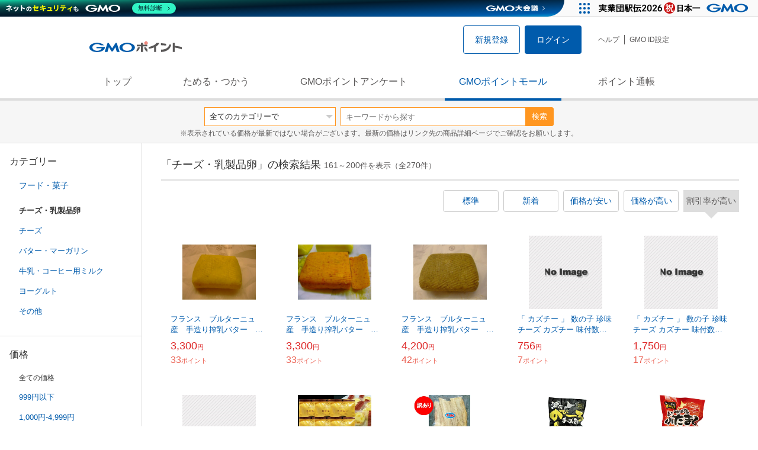

--- FILE ---
content_type: text/html; charset=UTF-8
request_url: https://point.gmo.jp/shopping/list?search_cateId=9062&search_order_type=5&page=5
body_size: 10767
content:

<!DOCTYPE html>
<html lang="ja">

<head prefix="og: http://ogp.me/ns# fb: http://ogp.me/ns/fb# article: http://ogp.me/ns/article#">
    <script>(function (w, d, s, l, i) {
        w[l] = w[l] || []; w[l].push({
            'gtm.start':
                new Date().getTime(), event: 'gtm.js'
        }); var f = d.getElementsByTagName(s)[0],
            j = d.createElement(s), dl = l != 'dataLayer' ? '&l=' + l : ''; j.async = true; j.src =
                'https://www.googletagmanager.com/gtm.js?id=' + i + dl; f.parentNode.insertBefore(j, f);
    })(window, document, 'script', 'dataLayer', 'GTM-M5P9R7L');</script>
<script>
    window.ga=window.ga||function(){(ga.q=ga.q||[]).push(arguments)};ga.l=+new Date;
    ga('require', 'GTM-5TNVQVN');
    ga('send', 'pageview');
    ga('create', 'UA-55588034-1', 'auto', 'onamae-server');
    ga('onamae-server.send', 'pageview');
    ga('create', 'UA-47544241-1', 'auto', 'onamae');
    ga('onamae.send', 'pageview');
</script>
<script async src='https://www.google-analytics.com/analytics.js'></script>  <meta http-equiv="Content-Type" content="text/html; charset=UTF-8">
  <meta http-equiv="content-language" content="ja" />
  <meta http-equiv="content-style-type" content="text/css" />
  <meta http-equiv="content-script-type" content="text/javascript" />
  <link rel="icon" type="image/x-icon" href="/favicon.ico" />
  <link rel="Shortcut Icon" type="img/x-icon" href="/favicon.ico" />
        <link rel="preconnect" href="https://aff.makeshop.jp" crossorigin>
    <link rel="stylesheet" type="text/css" href="/pc/css/style.css?2511" />
<link rel="stylesheet" type="text/css" href="/vendor/slick-carousel/slick/slick.css" />
<link rel="stylesheet" type="text/css" href="/vendor/slick-carousel/slick/slick-theme.css" />
    <script type="text/javascript" src="/vendor/jquery/dist/jquery.min.js"></script> 

<script type="text/javascript" src="/vendor/js-cookie/src/js.cookie.js" defer></script>
<script type="text/javascript" src="/vendor/lazysizes/lazysizes.min.js" defer></script>
<script type="text/javascript" src="/common/js/default.js?200323" defer></script>
<script type="text/javascript" src="/common/js/jquery.cookie.js" defer></script>

<script type="text/javascript" src="/common/js/modal.js?190924" defer></script>

<script type="text/javascript" src="/vendor/slick-carousel/slick/slick.min.js" defer></script>

<script type="text/javascript" src="/common/js/tokushop.js?200717" defer></script>

<script type="text/javascript" src="/pc/js/service/slider.js?2004" defer></script>

<script type="text/javascript" src="/vendor/jquery-colorbox/jquery.colorbox-min.js" defer></script>
  <script type="text/javascript" src="/pc/js/current.js" defer></script>
    <script type="text/javascript" src="/common/js/shopping/shopping.js" defer></script>
    <link rel="stylesheet" type="text/css" href="/pc/css/views/Mall.css?2007">
  <title>チーズ・乳製品卵の商品一覧｜GMOポイントモール</title>
  <meta name="description" content="チーズ・乳製品卵の商品一覧ページです。GMOポイントがたまる＆つかえるオンラインショップが大集合！貯まったポイントはショッピングで１ポイント＝１円として使えます。" />
  <script>
  var pathname = window.location.pathname;
  if(navigator.cookieEnabled !== true && pathname.includes("error") === false && !window.navigator.userAgent.includes('GoogleAdSenseInfeed')) {
    console.log("クッキーが無効です。");
    window.location.href = "/error/supported";
  }
</script>
  <noscript>
    Javascriptが必要です。
  </noscript>
</head>

<body>
    <noscript>
    <iframe src="https://www.googletagmanager.com/ns.html?id=GTM-M5P9R7L" height="0" width="0" style="display:none;visibility:hidden"></iframe>
  </noscript>
    <!-- GMOグループヘッダー -->
<script type="text/javascript" charset="UTF-8" src="//cache.img.gmo.jp/gmo/header/script.min.js" id="gmoheadertag" async="async"></script>    <header class="l-Header">
  <div class="c-Header">
    <div class="c-Header__inner">
      <h1 class="c-Headerlogo">
        <a class="logo a-Header" href="/">
          <img src="/common/img/logo.svg" alt="GMOインターネットグループの共通ポイント「GMOポイント」" width="140" height="16">
        </a>
      </h1>
             <ul class="c-HeaderNonLogin">
        <li>
          <a class="Btn__signUp a-Header" href="/member/registration"> 新規登録 </a>
        </li>
        <li>
          <a class="Btn__primary a-Header" href="/auth/login"> ログイン </a>
        </li>
      </ul>
            <ul class="c-HeaderNavList">
        <li>
          <a href="https://faq.point.gmo.jp/" class="a-Header">ヘルプ</a>
        </li>
        <li>
          <a href="/mypage/menu" class="a-Header">GMO ID設定 </a>
        </li>
              </ul>
    </div>
                          </div>
    <nav class="c-GlobalNav">
    <ul class="c-GlobalNav__list">
      <li>
        <a id="pointtop" href="/" class="a-GlobalNav"> トップ </a>
      </li>
      <li>
        <a id="aboutservice" href="/about/service" class="a-GlobalNav">ためる・つかう</a>
      </li>
      <li>
        <a id="research" href="/research/top" class="a-GlobalNav">GMOポイントアンケート</a>
      </li>
      <li>
        <a id="shopping" href="/shopping/top" class="a-GlobalNav">GMOポイントモール</a>
      </li>
      <li>
        <a id="mypagepoint" href="/mypage/point" class="a-GlobalNav">ポイント通帳</a>
      </li>
    </ul>
  </nav>
</header><script>
  (function () {
    let pathname = window.location.pathname;
    pathname01 = pathname;
    pathname02 = pathname.split("/")[1];
    switch (pathname01) {
      case "/":
        document.getElementById('pointtop').classList.add("active"); break;
      case "/about/point":
        document.getElementById('pointtop').classList.add("active"); break;
      case "/about/id":
        document.getElementById('pointtop').classList.add("active"); break;
      case "/about/service":
        document.getElementById('aboutservice').classList.add("active"); break;
      case "/mypage/point":
        document.getElementById('mypagepoint').classList.add("active"); break;
      case "/mypage/point/":
        document.getElementById('mypagepoint').classList.add("active"); break;
      case "/mypage/point/index":
        document.getElementById('mypagepoint').classList.add("active"); break;
    }
    switch (pathname02) {
      case "research":
        document.getElementById('research').classList.add("active"); break;
      case "shopping":
        document.getElementById('shopping').classList.add("active"); break;
    }
  })()
</script>    <div class="l-ContentWrapper--mall">
  <div class="v-MallSearch">
    <form name="shoppingForm" action="/shopping/list" method="get">
  <div class="v-MallSearch__inner">
    <div class="v-MallSearchSelect categoryLP">
      <label class="v-MallSearchSelect__label">
        <select name="search_cateId" class="v-MallSearchSelect__select">
          <option value="0">全てのカテゴリーで</option>
          <option value="9">フード・菓子</option>
          <option value="17">本・雑誌・コミック</option>
          <option value="5">パソコン・周辺機器</option>
          <option value="6">家電・AV機器・カメラ</option>
          <option value="8">おもちゃ・ホビー・ゲーム</option>
          <option value="1">ファッション・ブランド</option>
          <option value="15">生活・インテリア・文具</option>
          <option value="10">ドリンク・アルコール</option>
          <option value="16">スポーツ・アウトドア・旅行</option>
          <option value="2">バッグ・靴・小物</option>
          <option value="12">ビューティ・コスメ・香水</option>
          <option value="7">CD・DVD・楽器</option>
          <option value="20">車・バイク</option>
          <option value="14">ペット・ペットグッズ</option>
          <option value="4">キッズ・ベビー・マタニティ</option>
          <option value="13">フラワー・ガーデニング</option>
          <option value="11">ヘルス・ダイエット</option>
          <option value="3">ジュエリー・アクセサリー</option>
          <option value="19">ダウンロード・コンテンツ</option>
          <option value="18">イベント・チケット・サービス</option>
          <option value="21">その他</option>
                  </select>
      </label>
    </div>
    <div class="v-MallSearchForm">
      <input type="text" name="search_word" value="" placeholder="キーワードから探す" maxlength="255" class="v-MallSearchForm__inputText">
      <div class="v-MallSearchForm__inputBtn">
        <button type="submit" class="Btn_search">検索</button>
      </div>
      <input type="hidden" name="search_order_type" value="5">
      <input type="hidden" name="payment_type" value="0">
      <input type="hidden" name="search_type" value="form">
    </div>
  </div>
  </form>
  <p class="v-MallSearch__text">※表示されている価格が最新ではない場合がございます。最新の価格はリンク先の商品詳細ページでご確認をお願いします。</p>
</div>  <div class="l-Content">
    <div class="l-ContentSub--mall">
      <section class="v-MallMenu">
  <h3 class="v-MallMenu__title">カテゴリー</h3>
    <ul class="v-MallMenuList">
        <li class="v-MallMenuList__item--up">
      <a href="/shopping/list?search_cateId=9">
        フード・菓子
      </a>
    </li>
    <li class="v-MallMenuList__item--present"> チーズ・乳製品卵 </li>
                            <li class="v-MallMenuList__item--down">
      <a href="/shopping/list?search_cateId=90620392">
        <span class="v-MallMenuList__icon mallicon-90620392"></span> チーズ
      </a>
    </li>
                <li class="v-MallMenuList__item--down">
      <a href="/shopping/list?search_cateId=90620393">
        <span class="v-MallMenuList__icon mallicon-90620393"></span> バター・マーガリン
      </a>
    </li>
                <li class="v-MallMenuList__item--down">
      <a href="/shopping/list?search_cateId=90620394">
        <span class="v-MallMenuList__icon mallicon-90620394"></span> 牛乳・コーヒー用ミルク
      </a>
    </li>
                <li class="v-MallMenuList__item--down">
      <a href="/shopping/list?search_cateId=90620395">
        <span class="v-MallMenuList__icon mallicon-90620395"></span> ヨーグルト
      </a>
    </li>
                <li class="v-MallMenuList__item--down">
      <a href="/shopping/list?search_cateId=90620396">
        <span class="v-MallMenuList__icon mallicon-90620396"></span> その他
      </a>
    </li>
              </ul>
  </section>
<section class="v-MallMenu">
  <h3 class="v-MallMenu__title">価格</h3>
  <ul class="v-MallMenuList">
            <li class="v-MallMenuList__item--selected">
      <p>全ての価格</p>
    </li>
                <li class="v-MallMenuList__item">
      <a href="/shopping/list?search_cateId=9062&amp;sell_price_lower=&amp;sell_price_upper=999">
        999円以下
      </a>
    </li>
                <li class="v-MallMenuList__item">
      <a href="/shopping/list?search_cateId=9062&amp;sell_price_lower=1000&amp;sell_price_upper=4999">
        1,000円-4,999円
      </a>
    </li>
                <li class="v-MallMenuList__item">
      <a href="/shopping/list?search_cateId=9062&amp;sell_price_lower=5000&amp;sell_price_upper=9999">
        5,000円-9,999円
      </a>
    </li>
                <li class="v-MallMenuList__item">
      <a href="/shopping/list?search_cateId=9062&amp;sell_price_lower=10000&amp;sell_price_upper=">
        10,000円以上
      </a>
    </li>
          </ul>
  <form name="shoppingForm" action="/shopping/list" method="get">
  <div class="v-MallMenuPrice__area">
    <div class="v-MallMenuPrice__inner">
      <input type="text" name="sell_price_lower" value="" maxlength="9" class="v-MallMenuPrice__input">
      <span class="v-MallMenuPrice__unit">円</span>
      <span class="v-MallMenuPrice__unit">〜</span>
      <input type="text" name="sell_price_upper" value="" maxlength="9" class="v-MallMenuPrice__input">
      <span class="v-MallMenuPrice__unit">円</span>
      <input type="hidden" name="search_word" value="">
      <input type="hidden" name="search_order_type" value="5">
      <input type="hidden" name="payment_type" value="0">
      <input type="hidden" name="search_cateId" value="9062">
    </div>
    <div class="v-MallMenuPrice__btn">
      <button type="submit" class="Btn__secondary">絞り込む</button>
    </div>
  </div>
  </form>
</section>
<section class="v-MallMenu">
  <h3 class="v-MallMenu__title">支払い方法</h3>
  <div class="v-MallMenuCheck">
    <form name="shoppingForm" action="/shopping/list" method="get">
    <label class="v-MallMenuCheck__label">
            <input id="payment_type_checkbox" type="checkbox" class="v-MallMenuCheck__box" name="payment_type" value="">
            カードが使える商品のみ
    </label>
    <input type="hidden" name="search_word" value="">
    <input type="hidden" name="search_order_type" value="5">
    <input type="hidden" name="sell_price_lower" value="">
    <input type="hidden" name="sell_price_upper" value="">
    <input type="hidden" name="search_cateId" value="9062">
    </form>
  </div>
</section>    </div>
    <div class="l-ContentMain--mall">
      <div class="v-MallTop">
        <div class="v-MallCardArea">
                    <h2 class="v-MallCardArea__title">
                        「チーズ・乳製品卵」の検索結果
                        <div class="c-PagerNumber">
              <span class="c-PagerNumber__number"> 161</span><span class="c-PagerNumber__unit">～</span><span class="c-PagerNumber__number">200</span><span class="c-PagerNumber__unit">件を表示（全</span><span class="c-PagerNumber__number">270</span><span class="c-PagerNumber__unit">件）</span>
            </div>
          </h2>
          <div class="v-MallCardArea__switchArea">
            <ul class="c-Switch">
              <li>
                                <a href="/shopping/list?search_cateId=9062&amp;search_order_type=4">
                  <span class="c-Switch__item">標準</span>
                </a>
                              </li>
              <li>
                                <a href="/shopping/list?search_cateId=9062&amp;search_order_type=3">
                  <span class="c-Switch__item">新着</span>
                </a>
                              </li>
              <li>
                                <a href="/shopping/list?search_cateId=9062&amp;search_order_type=1">
                  <span class="c-Switch__item">価格が安い</span>
                </a>
                              </li>
              <li>
                                <a href="/shopping/list?search_cateId=9062&amp;search_order_type=2">
                  <span class="c-Switch__item">価格が高い</span>
                </a>
                              </li>
              <li>
                                <span class="c-Switch__item--current">割引率が高い</span>
                              </li>
            </ul>
          </div>
                    <ul class="c-ListWrapperRow">
                                                <li class="c-ListWrapperItem">
              <a class="shop-item-link" target="blank" href="https://aff.makeshop.jp/landing.html?service_id=1&amp;shop_id=marchefrance&amp;media_id=TP&amp;url=http%3A%2F%2Fmarchefrance.shop%2Fshopdetail%2F000000002139%2F" onclick="funcItemClick(&#039;9062&#039;,&#039;&#039;,&#039;2139&#039;,&#039;161&#039;,&#039;0&#039;,&#039;5&#039;);funcSetItemHistoryCookie(&#039;2139&#039;,&#039;http://marchefrance.shop/shopdetail/000000002139/&#039;,&#039;&#039;,&#039;http://makeshop-multi-images.akamaized.net/marchefrance/itemimages/000000002139_Cv7CPS4.jpg&#039;,&#039;フランス　ブルターニュ産　手造り搾乳バター　イヴ　ボルディエ　燻製塩　125ｇ ＊同梱注意&#039;);">
                <dl class="c-ProductCard--mallList">
                  <dt class="c-ProductCard__thumb--mall">
                                        <img data-sizes="auto" data-src="https://point.gmo.jp/image/d56713971d32eb789b8ed3bf794be1428692f15a?url=http%3A%2F%2Fmakeshop-multi-images.akamaized.net%2Fmarchefrance%2Fitemimages%2F000000002139_Cv7CPS4.jpg" onerror="this.src='/common/img/shopping/img_noimage100x100.gif'" class="lazyload">
                                      </dt>
                                                      <dd class="c-ProductCard__link">
                    フランス　ブルターニュ産　手造り搾乳バター　イヴ　ボルディエ　燻製塩　125ｇ ＊同梱注意
                  </dd>
                  <dd class="c-ProductCard__price">
                    <span class="c-ProductCard__amount">3,300</span><span class="c-ProductCard__unit">円</span>
                                      </dd>
                  <dd class="c-ProductCard__point--mall">
                    <span class="c-ProductCard__amount">33</span><span class="c-ProductCard__unit">ポイント</span>
                  </dd>
                </dl>
              </a>
            </li>
                                                <li class="c-ListWrapperItem">
              <a class="shop-item-link" target="blank" href="https://aff.makeshop.jp/landing.html?service_id=1&amp;shop_id=marchefrance&amp;media_id=TP&amp;url=http%3A%2F%2Fmarchefrance.shop%2Fshopdetail%2F000000002160%2F" onclick="funcItemClick(&#039;9062&#039;,&#039;&#039;,&#039;2160&#039;,&#039;161&#039;,&#039;1&#039;,&#039;5&#039;);funcSetItemHistoryCookie(&#039;2160&#039;,&#039;http://marchefrance.shop/shopdetail/000000002160/&#039;,&#039;&#039;,&#039;http://makeshop-multi-images.akamaized.net/marchefrance/itemimages/000000002160_YrmdrK7.jpg&#039;,&#039;フランス　ブルターニュ産　手造り搾乳バター　イヴ　ボルディエ　エスプレット産唐辛子入りバター　125ｇ ＊同梱注意&#039;);">
                <dl class="c-ProductCard--mallList">
                  <dt class="c-ProductCard__thumb--mall">
                                        <img data-sizes="auto" data-src="https://point.gmo.jp/image/bca729e85fa028d4258bc571f8b865b94d6f50b3?url=http%3A%2F%2Fmakeshop-multi-images.akamaized.net%2Fmarchefrance%2Fitemimages%2F000000002160_YrmdrK7.jpg" onerror="this.src='/common/img/shopping/img_noimage100x100.gif'" class="lazyload">
                                      </dt>
                                                      <dd class="c-ProductCard__link">
                    フランス　ブルターニュ産　手造り搾乳バター　イヴ　ボルディエ　エスプレット産唐辛子入りバター　125ｇ ＊同梱注意
                  </dd>
                  <dd class="c-ProductCard__price">
                    <span class="c-ProductCard__amount">3,300</span><span class="c-ProductCard__unit">円</span>
                                      </dd>
                  <dd class="c-ProductCard__point--mall">
                    <span class="c-ProductCard__amount">33</span><span class="c-ProductCard__unit">ポイント</span>
                  </dd>
                </dl>
              </a>
            </li>
                                                <li class="c-ListWrapperItem">
              <a class="shop-item-link" target="blank" href="https://aff.makeshop.jp/landing.html?service_id=1&amp;shop_id=marchefrance&amp;media_id=TP&amp;url=http%3A%2F%2Fmarchefrance.shop%2Fshopdetail%2F000000002140%2F" onclick="funcItemClick(&#039;9062&#039;,&#039;&#039;,&#039;2140&#039;,&#039;161&#039;,&#039;2&#039;,&#039;5&#039;);funcSetItemHistoryCookie(&#039;2140&#039;,&#039;http://marchefrance.shop/shopdetail/000000002140/&#039;,&#039;&#039;,&#039;http://makeshop-multi-images.akamaized.net/marchefrance/itemimages/000000002140_G6CQfJe.jpg&#039;,&#039;フランス　ブルターニュ産　手造り搾乳バター　イヴ　ボルディエ　マダガスカル産バニラ入り　125ｇ ＊同梱注意&#039;);">
                <dl class="c-ProductCard--mallList">
                  <dt class="c-ProductCard__thumb--mall">
                                        <img data-sizes="auto" data-src="https://point.gmo.jp/image/ef4d628fd4b6e617b798afd3561f877fc1580776?url=http%3A%2F%2Fmakeshop-multi-images.akamaized.net%2Fmarchefrance%2Fitemimages%2F000000002140_G6CQfJe.jpg" onerror="this.src='/common/img/shopping/img_noimage100x100.gif'" class="lazyload">
                                      </dt>
                                                      <dd class="c-ProductCard__link">
                    フランス　ブルターニュ産　手造り搾乳バター　イヴ　ボルディエ　マダガスカル産バニラ入り　125ｇ ＊同梱注意
                  </dd>
                  <dd class="c-ProductCard__price">
                    <span class="c-ProductCard__amount">4,200</span><span class="c-ProductCard__unit">円</span>
                                      </dd>
                  <dd class="c-ProductCard__point--mall">
                    <span class="c-ProductCard__amount">42</span><span class="c-ProductCard__unit">ポイント</span>
                  </dd>
                </dl>
              </a>
            </li>
                                                <li class="c-ListWrapperItem">
              <a class="shop-item-link" target="blank" href="http://www.kitakura.com/?pid=136186400/" onclick="funcItemClick(&#039;9062&#039;,&#039;&#039;,&#039;136186400&#039;,&#039;161&#039;,&#039;3&#039;,&#039;5&#039;);funcSetItemHistoryCookie(&#039;136186400&#039;,&#039;http://www.kitakura.com/?pid=136186400/&#039;,&#039;&#039;,&#039;/common/img/shopping/img_noimage100x100.gif&#039;,&#039;「 カズチー 」 数の子 珍味 チーズ カズチー 味付数の子とチーズ 井原水産 カズチー 1個 チーズ おつまみ カズチ かずちー...&#039;);">
                <dl class="c-ProductCard--mallList">
                  <dt class="c-ProductCard__thumb--mall">
                                        <img data-sizes="auto" data-src="https://point.gmo.jp/image/46d1647b8ec709325b7b94c988b9d2c39c4c6945?url=%2Fcommon%2Fimg%2Fshopping%2Fimg_noimage100x100.gif" onerror="this.src='/common/img/shopping/img_noimage100x100.gif'" class="lazyload">
                                      </dt>
                                                      <dd class="c-ProductCard__link">
                    「 カズチー 」 数の子 珍味 チーズ カズチー 味付数の子とチーズ 井原水産 カズチー 1個 チーズ おつまみ カズチ かずちー...
                  </dd>
                  <dd class="c-ProductCard__price">
                    <span class="c-ProductCard__amount">756</span><span class="c-ProductCard__unit">円</span>
                                      </dd>
                  <dd class="c-ProductCard__point--mall">
                    <span class="c-ProductCard__amount">7</span><span class="c-ProductCard__unit">ポイント</span>
                  </dd>
                </dl>
              </a>
            </li>
                                                <li class="c-ListWrapperItem">
              <a class="shop-item-link" target="blank" href="http://www.kitakura.com/?pid=136368827/" onclick="funcItemClick(&#039;9062&#039;,&#039;&#039;,&#039;136368827&#039;,&#039;161&#039;,&#039;4&#039;,&#039;5&#039;);funcSetItemHistoryCookie(&#039;136368827&#039;,&#039;http://www.kitakura.com/?pid=136368827/&#039;,&#039;&#039;,&#039;/common/img/shopping/img_noimage100x100.gif&#039;,&#039;「 カズチー 」 数の子 珍味 チーズ カズチー 味付数の子とチーズ 井原水産 カズチー 3個 チーズ おつまみ カズチ かずちー...&#039;);">
                <dl class="c-ProductCard--mallList">
                  <dt class="c-ProductCard__thumb--mall">
                                        <img data-sizes="auto" data-src="https://point.gmo.jp/image/46d1647b8ec709325b7b94c988b9d2c39c4c6945?url=%2Fcommon%2Fimg%2Fshopping%2Fimg_noimage100x100.gif" onerror="this.src='/common/img/shopping/img_noimage100x100.gif'" class="lazyload">
                                      </dt>
                                                      <dd class="c-ProductCard__link">
                    「 カズチー 」 数の子 珍味 チーズ カズチー 味付数の子とチーズ 井原水産 カズチー 3個 チーズ おつまみ カズチ かずちー...
                  </dd>
                  <dd class="c-ProductCard__price">
                    <span class="c-ProductCard__amount">1,750</span><span class="c-ProductCard__unit">円</span>
                                      </dd>
                  <dd class="c-ProductCard__point--mall">
                    <span class="c-ProductCard__amount">17</span><span class="c-ProductCard__unit">ポイント</span>
                  </dd>
                </dl>
              </a>
            </li>
                                                <li class="c-ListWrapperItem">
              <a class="shop-item-link" target="blank" href="http://www.kitakura.com/?pid=136551754/" onclick="funcItemClick(&#039;9062&#039;,&#039;&#039;,&#039;136551754&#039;,&#039;161&#039;,&#039;5&#039;,&#039;5&#039;);funcSetItemHistoryCookie(&#039;136551754&#039;,&#039;http://www.kitakura.com/?pid=136551754/&#039;,&#039;&#039;,&#039;/common/img/shopping/img_noimage100x100.gif&#039;,&#039;「 カズチー 」 数の子 珍味 チーズ カズチー 味付数の子とチーズ 井原水産 カズチー 2個 チーズ おつまみ カズチ かずちー...&#039;);">
                <dl class="c-ProductCard--mallList">
                  <dt class="c-ProductCard__thumb--mall">
                                        <img data-sizes="auto" data-src="https://point.gmo.jp/image/46d1647b8ec709325b7b94c988b9d2c39c4c6945?url=%2Fcommon%2Fimg%2Fshopping%2Fimg_noimage100x100.gif" onerror="this.src='/common/img/shopping/img_noimage100x100.gif'" class="lazyload">
                                      </dt>
                                                      <dd class="c-ProductCard__link">
                    「 カズチー 」 数の子 珍味 チーズ カズチー 味付数の子とチーズ 井原水産 カズチー 2個 チーズ おつまみ カズチ かずちー...
                  </dd>
                  <dd class="c-ProductCard__price">
                    <span class="c-ProductCard__amount">1,150</span><span class="c-ProductCard__unit">円</span>
                                      </dd>
                  <dd class="c-ProductCard__point--mall">
                    <span class="c-ProductCard__amount">11</span><span class="c-ProductCard__unit">ポイント</span>
                  </dd>
                </dl>
              </a>
            </li>
                                                <li class="c-ListWrapperItem">
              <a class="shop-item-link" target="blank" href="http://www.kitakura.com/?pid=141066808/" onclick="funcItemClick(&#039;9062&#039;,&#039;&#039;,&#039;141066808&#039;,&#039;161&#039;,&#039;6&#039;,&#039;5&#039;);funcSetItemHistoryCookie(&#039;141066808&#039;,&#039;http://www.kitakura.com/?pid=141066808/&#039;,&#039;&#039;,&#039;http://img11.shop-pro.jp/PA01057/330/product/141066808.jpg?cmsp_timestamp=20190316132635&#039;,&#039;「 カズチー 」 数の子 珍味 チーズ カズチー 味付数の子とチーズ 井原水産 カズチー 6個 チーズ おつまみ カズチ かずちー...&#039;);">
                <dl class="c-ProductCard--mallList">
                  <dt class="c-ProductCard__thumb--mall">
                                        <img data-sizes="auto" data-src="https://point.gmo.jp/image/79d692eba867bf5becfc86cc1606e81db2db26fd?url=http%3A%2F%2Fimg11.shop-pro.jp%2FPA01057%2F330%2Fproduct%2F141066808.jpg%3Fcmsp_timestamp%3D20190316132635" onerror="this.src='/common/img/shopping/img_noimage100x100.gif'" class="lazyload">
                                      </dt>
                                                      <dd class="c-ProductCard__link">
                    「 カズチー 」 数の子 珍味 チーズ カズチー 味付数の子とチーズ 井原水産 カズチー 6個 チーズ おつまみ カズチ かずちー...
                  </dd>
                  <dd class="c-ProductCard__price">
                    <span class="c-ProductCard__amount">3,380</span><span class="c-ProductCard__unit">円</span>
                                      </dd>
                  <dd class="c-ProductCard__point--mall">
                    <span class="c-ProductCard__amount">33</span><span class="c-ProductCard__unit">ポイント</span>
                  </dd>
                </dl>
              </a>
            </li>
                                                <li class="c-ListWrapperItem">
              <a class="shop-item-link" target="blank" href="http://www.kitakura.com/?pid=148417748/" onclick="funcItemClick(&#039;9062&#039;,&#039;&#039;,&#039;148417748&#039;,&#039;161&#039;,&#039;7&#039;,&#039;5&#039;);funcSetItemHistoryCookie(&#039;148417748&#039;,&#039;http://www.kitakura.com/?pid=148417748/&#039;,&#039;&#039;,&#039;http://img11.shop-pro.jp/PA01057/330/product/148417748.jpg?cmsp_timestamp=20200129161108&#039;,&#039;訳あり たら 珍味 送料無料 ぽんたら 北海道 稚内 鱈の珍味 大東食品 1袋 200g 価格 1296円 北海道のちんみ(チンミ...&#039;);">
                <dl class="c-ProductCard--mallList">
                  <dt class="c-ProductCard__thumb--mall">
                                        <img data-sizes="auto" data-src="https://point.gmo.jp/image/dfdaccab30b506b13fe5454b8ddf3a6832336697?url=http%3A%2F%2Fimg11.shop-pro.jp%2FPA01057%2F330%2Fproduct%2F148417748.jpg%3Fcmsp_timestamp%3D20200129161108" onerror="this.src='/common/img/shopping/img_noimage100x100.gif'" class="lazyload">
                                      </dt>
                                                      <dd class="c-ProductCard__link">
                    訳あり たら 珍味 送料無料 ぽんたら 北海道 稚内 鱈の珍味 大東食品 1袋 200g 価格 1296円 北海道のちんみ(チンミ...
                  </dd>
                  <dd class="c-ProductCard__price">
                    <span class="c-ProductCard__amount">1,296</span><span class="c-ProductCard__unit">円</span>
                                      </dd>
                  <dd class="c-ProductCard__point--mall">
                    <span class="c-ProductCard__amount">12</span><span class="c-ProductCard__unit">ポイント</span>
                  </dd>
                </dl>
              </a>
            </li>
                                                <li class="c-ListWrapperItem">
              <a class="shop-item-link" target="blank" href="http://www.kitakura.com/?pid=153146901/" onclick="funcItemClick(&#039;9062&#039;,&#039;&#039;,&#039;153146901&#039;,&#039;161&#039;,&#039;8&#039;,&#039;5&#039;);funcSetItemHistoryCookie(&#039;153146901&#039;,&#039;http://www.kitakura.com/?pid=153146901/&#039;,&#039;&#039;,&#039;http://img11.shop-pro.jp/PA01057/330/product/153146901.jpg?cmsp_timestamp=20200828151652&#039;,&#039;チーズ饅頭 北海道産小麦 使用 チーズまんじゅう 濃厚 のびーる チーズまん 1個 冷凍まんじゅう 「 チーズ 」入り まんじゅう...&#039;);">
                <dl class="c-ProductCard--mallList">
                  <dt class="c-ProductCard__thumb--mall">
                                        <img data-sizes="auto" data-src="https://point.gmo.jp/image/d6ad38d38446c3b28463c4d601daf81a89c61a33?url=http%3A%2F%2Fimg11.shop-pro.jp%2FPA01057%2F330%2Fproduct%2F153146901.jpg%3Fcmsp_timestamp%3D20200828151652" onerror="this.src='/common/img/shopping/img_noimage100x100.gif'" class="lazyload">
                                      </dt>
                                                      <dd class="c-ProductCard__link">
                    チーズ饅頭 北海道産小麦 使用 チーズまんじゅう 濃厚 のびーる チーズまん 1個 冷凍まんじゅう 「 チーズ 」入り まんじゅう...
                  </dd>
                  <dd class="c-ProductCard__price">
                    <span class="c-ProductCard__amount">380</span><span class="c-ProductCard__unit">円</span>
                                      </dd>
                  <dd class="c-ProductCard__point--mall">
                    <span class="c-ProductCard__amount">3</span><span class="c-ProductCard__unit">ポイント</span>
                  </dd>
                </dl>
              </a>
            </li>
                                                <li class="c-ListWrapperItem">
              <a class="shop-item-link" target="blank" href="http://www.kitakura.com/?pid=154485531/" onclick="funcItemClick(&#039;9062&#039;,&#039;&#039;,&#039;154485531&#039;,&#039;161&#039;,&#039;9&#039;,&#039;5&#039;);funcSetItemHistoryCookie(&#039;154485531&#039;,&#039;http://www.kitakura.com/?pid=154485531/&#039;,&#039;&#039;,&#039;http://img11.shop-pro.jp/PA01057/330/product/154485531.jpg?cmsp_timestamp=20201005165745&#039;,&#039;ぶた まんじゅう 北海道産 小麦粉 豚肉 玉ねぎ 使用 肉 饅頭 1個 冷凍まんじゅう 「豚肉」入り まんじゅう / 饅頭 簡単調...&#039;);">
                <dl class="c-ProductCard--mallList">
                  <dt class="c-ProductCard__thumb--mall">
                                        <img data-sizes="auto" data-src="https://point.gmo.jp/image/a157595ae826efef893d7d2f3d1fd8c2b0b3fc4d?url=http%3A%2F%2Fimg11.shop-pro.jp%2FPA01057%2F330%2Fproduct%2F154485531.jpg%3Fcmsp_timestamp%3D20201005165745" onerror="this.src='/common/img/shopping/img_noimage100x100.gif'" class="lazyload">
                                      </dt>
                                                      <dd class="c-ProductCard__link">
                    ぶた まんじゅう 北海道産 小麦粉 豚肉 玉ねぎ 使用 肉 饅頭 1個 冷凍まんじゅう 「豚肉」入り まんじゅう / 饅頭 簡単調...
                  </dd>
                  <dd class="c-ProductCard__price">
                    <span class="c-ProductCard__amount">380</span><span class="c-ProductCard__unit">円</span>
                                      </dd>
                  <dd class="c-ProductCard__point--mall">
                    <span class="c-ProductCard__amount">3</span><span class="c-ProductCard__unit">ポイント</span>
                  </dd>
                </dl>
              </a>
            </li>
                                                <li class="c-ListWrapperItem">
              <a class="shop-item-link" target="blank" href="http://www.kitakura.com/?pid=171569575/" onclick="funcItemClick(&#039;9062&#039;,&#039;&#039;,&#039;171569575&#039;,&#039;161&#039;,&#039;10&#039;,&#039;5&#039;);funcSetItemHistoryCookie(&#039;171569575&#039;,&#039;http://www.kitakura.com/?pid=171569575/&#039;,&#039;&#039;,&#039;http://img11.shop-pro.jp/PA01057/330/product/171569575.jpg?cmsp_timestamp=20221119160600&#039;,&#039;ブラックペッパー カズチー プレッツェル 送料無料 カズチ プリッツ カズチープレッツェル ブラックペッパー 1個×3 井原水産 ...&#039;);">
                <dl class="c-ProductCard--mallList">
                  <dt class="c-ProductCard__thumb--mall">
                                        <img data-sizes="auto" data-src="https://point.gmo.jp/image/b51593b813e35bf828bafa1cad4d2625d085f8b8?url=http%3A%2F%2Fimg11.shop-pro.jp%2FPA01057%2F330%2Fproduct%2F171569575.jpg%3Fcmsp_timestamp%3D20221119160600" onerror="this.src='/common/img/shopping/img_noimage100x100.gif'" class="lazyload">
                                      </dt>
                                                      <dd class="c-ProductCard__link">
                    ブラックペッパー カズチー プレッツェル 送料無料 カズチ プリッツ カズチープレッツェル ブラックペッパー 1個×3 井原水産 ...
                  </dd>
                  <dd class="c-ProductCard__price">
                    <span class="c-ProductCard__amount">1,080</span><span class="c-ProductCard__unit">円</span>
                                      </dd>
                  <dd class="c-ProductCard__point--mall">
                    <span class="c-ProductCard__amount">10</span><span class="c-ProductCard__unit">ポイント</span>
                  </dd>
                </dl>
              </a>
            </li>
                                                <li class="c-ListWrapperItem">
              <a class="shop-item-link" target="blank" href="http://www.kitakura.com/?pid=171569689/" onclick="funcItemClick(&#039;9062&#039;,&#039;&#039;,&#039;171569689&#039;,&#039;161&#039;,&#039;11&#039;,&#039;5&#039;);funcSetItemHistoryCookie(&#039;171569689&#039;,&#039;http://www.kitakura.com/?pid=171569689/&#039;,&#039;&#039;,&#039;http://img11.shop-pro.jp/PA01057/330/product/171569689.jpg?cmsp_timestamp=20221119161336&#039;,&#039;カズチープレッツェル 送料無料 カズチ プリッツ カズチープレッツェル 1個×3 井原水産 くんせい数の子とチーズのプレッツェル ...&#039;);">
                <dl class="c-ProductCard--mallList">
                  <dt class="c-ProductCard__thumb--mall">
                                        <img data-sizes="auto" data-src="https://point.gmo.jp/image/8c7401441f793e92a7555d58c6184ce9c0a930f7?url=http%3A%2F%2Fimg11.shop-pro.jp%2FPA01057%2F330%2Fproduct%2F171569689.jpg%3Fcmsp_timestamp%3D20221119161336" onerror="this.src='/common/img/shopping/img_noimage100x100.gif'" class="lazyload">
                                      </dt>
                                                      <dd class="c-ProductCard__link">
                    カズチープレッツェル 送料無料 カズチ プリッツ カズチープレッツェル 1個×3 井原水産 くんせい数の子とチーズのプレッツェル ...
                  </dd>
                  <dd class="c-ProductCard__price">
                    <span class="c-ProductCard__amount">1,080</span><span class="c-ProductCard__unit">円</span>
                                      </dd>
                  <dd class="c-ProductCard__point--mall">
                    <span class="c-ProductCard__amount">10</span><span class="c-ProductCard__unit">ポイント</span>
                  </dd>
                </dl>
              </a>
            </li>
                                                <li class="c-ListWrapperItem">
              <a class="shop-item-link" target="blank" href="http://www.kitakura.com/?pid=171569718/" onclick="funcItemClick(&#039;9062&#039;,&#039;&#039;,&#039;171569718&#039;,&#039;161&#039;,&#039;12&#039;,&#039;5&#039;);funcSetItemHistoryCookie(&#039;171569718&#039;,&#039;http://www.kitakura.com/?pid=171569718/&#039;,&#039;&#039;,&#039;http://img11.shop-pro.jp/PA01057/330/product/171569718.jpg?cmsp_timestamp=20221119161716&#039;,&#039;カズチー プレッツェル 送料無料 カズチ プリッツ カズチープレッツェル ブラックペッパー 1個 / カズチー プレッツェル 2個...&#039;);">
                <dl class="c-ProductCard--mallList">
                  <dt class="c-ProductCard__thumb--mall">
                                        <img data-sizes="auto" data-src="https://point.gmo.jp/image/a76c78b4081c1bc19325b807ddf3d5dbade060d4?url=http%3A%2F%2Fimg11.shop-pro.jp%2FPA01057%2F330%2Fproduct%2F171569718.jpg%3Fcmsp_timestamp%3D20221119161716" onerror="this.src='/common/img/shopping/img_noimage100x100.gif'" class="lazyload">
                                      </dt>
                                                      <dd class="c-ProductCard__link">
                    カズチー プレッツェル 送料無料 カズチ プリッツ カズチープレッツェル ブラックペッパー 1個 / カズチー プレッツェル 2個...
                  </dd>
                  <dd class="c-ProductCard__price">
                    <span class="c-ProductCard__amount">1,080</span><span class="c-ProductCard__unit">円</span>
                                      </dd>
                  <dd class="c-ProductCard__point--mall">
                    <span class="c-ProductCard__amount">10</span><span class="c-ProductCard__unit">ポイント</span>
                  </dd>
                </dl>
              </a>
            </li>
                                                <li class="c-ListWrapperItem">
              <a class="shop-item-link" target="blank" href="http://www.kitakura.com/?pid=171569752/" onclick="funcItemClick(&#039;9062&#039;,&#039;&#039;,&#039;171569752&#039;,&#039;161&#039;,&#039;13&#039;,&#039;5&#039;);funcSetItemHistoryCookie(&#039;171569752&#039;,&#039;http://www.kitakura.com/?pid=171569752/&#039;,&#039;&#039;,&#039;http://img11.shop-pro.jp/PA01057/330/product/171569752.jpg?cmsp_timestamp=20221119161845&#039;,&#039;カズチー プレッツェル 送料無料 カズチ プリッツ カズチープレッツェル ブラックペッパー 2個 / カズチー プレッツェル 1個...&#039;);">
                <dl class="c-ProductCard--mallList">
                  <dt class="c-ProductCard__thumb--mall">
                                        <img data-sizes="auto" data-src="https://point.gmo.jp/image/32abff568553ff3f34dc02af842148fd66f62343?url=http%3A%2F%2Fimg11.shop-pro.jp%2FPA01057%2F330%2Fproduct%2F171569752.jpg%3Fcmsp_timestamp%3D20221119161845" onerror="this.src='/common/img/shopping/img_noimage100x100.gif'" class="lazyload">
                                      </dt>
                                                      <dd class="c-ProductCard__link">
                    カズチー プレッツェル 送料無料 カズチ プリッツ カズチープレッツェル ブラックペッパー 2個 / カズチー プレッツェル 1個...
                  </dd>
                  <dd class="c-ProductCard__price">
                    <span class="c-ProductCard__amount">1,080</span><span class="c-ProductCard__unit">円</span>
                                      </dd>
                  <dd class="c-ProductCard__point--mall">
                    <span class="c-ProductCard__amount">10</span><span class="c-ProductCard__unit">ポイント</span>
                  </dd>
                </dl>
              </a>
            </li>
                                                <li class="c-ListWrapperItem">
              <a class="shop-item-link" target="blank" href="http://www.kitakura.com/?pid=171570965/" onclick="funcItemClick(&#039;9062&#039;,&#039;&#039;,&#039;171570965&#039;,&#039;161&#039;,&#039;14&#039;,&#039;5&#039;);funcSetItemHistoryCookie(&#039;171570965&#039;,&#039;http://www.kitakura.com/?pid=171570965/&#039;,&#039;&#039;,&#039;http://img11.shop-pro.jp/PA01057/330/product/171570965.jpg?cmsp_timestamp=20221119172038&#039;,&#039;カズチー プレッツェル 送料無料 カズチ プリッツ カズチープレッツェル 1個×6 井原水産 くんせい数の子とチーズのプレッツェル...&#039;);">
                <dl class="c-ProductCard--mallList">
                  <dt class="c-ProductCard__thumb--mall">
                                        <img data-sizes="auto" data-src="https://point.gmo.jp/image/53f58b0b5fececde9cb6b70de79c93ef49ae24a0?url=http%3A%2F%2Fimg11.shop-pro.jp%2FPA01057%2F330%2Fproduct%2F171570965.jpg%3Fcmsp_timestamp%3D20221119172038" onerror="this.src='/common/img/shopping/img_noimage100x100.gif'" class="lazyload">
                                      </dt>
                                                      <dd class="c-ProductCard__link">
                    カズチー プレッツェル 送料無料 カズチ プリッツ カズチープレッツェル 1個×6 井原水産 くんせい数の子とチーズのプレッツェル...
                  </dd>
                  <dd class="c-ProductCard__price">
                    <span class="c-ProductCard__amount">2,160</span><span class="c-ProductCard__unit">円</span>
                                      </dd>
                  <dd class="c-ProductCard__point--mall">
                    <span class="c-ProductCard__amount">21</span><span class="c-ProductCard__unit">ポイント</span>
                  </dd>
                </dl>
              </a>
            </li>
                                                <li class="c-ListWrapperItem">
              <a class="shop-item-link" target="blank" href="http://www.kitakura.com/?pid=171570987/" onclick="funcItemClick(&#039;9062&#039;,&#039;&#039;,&#039;171570987&#039;,&#039;161&#039;,&#039;15&#039;,&#039;5&#039;);funcSetItemHistoryCookie(&#039;171570987&#039;,&#039;http://www.kitakura.com/?pid=171570987/&#039;,&#039;&#039;,&#039;http://img11.shop-pro.jp/PA01057/330/product/171570987.jpg?cmsp_timestamp=20221119172205&#039;,&#039;ブラックペッパー カズチー プレッツェル 送料無料 カズチ プリッツ カズチープレッツェル ブラックペッパー 1個×6 井原水産 ...&#039;);">
                <dl class="c-ProductCard--mallList">
                  <dt class="c-ProductCard__thumb--mall">
                                        <img data-sizes="auto" data-src="https://point.gmo.jp/image/6f3a52f940144f47807a5ccac86df4983a1dfa3f?url=http%3A%2F%2Fimg11.shop-pro.jp%2FPA01057%2F330%2Fproduct%2F171570987.jpg%3Fcmsp_timestamp%3D20221119172205" onerror="this.src='/common/img/shopping/img_noimage100x100.gif'" class="lazyload">
                                      </dt>
                                                      <dd class="c-ProductCard__link">
                    ブラックペッパー カズチー プレッツェル 送料無料 カズチ プリッツ カズチープレッツェル ブラックペッパー 1個×6 井原水産 ...
                  </dd>
                  <dd class="c-ProductCard__price">
                    <span class="c-ProductCard__amount">2,160</span><span class="c-ProductCard__unit">円</span>
                                      </dd>
                  <dd class="c-ProductCard__point--mall">
                    <span class="c-ProductCard__amount">21</span><span class="c-ProductCard__unit">ポイント</span>
                  </dd>
                </dl>
              </a>
            </li>
                                                <li class="c-ListWrapperItem">
              <a class="shop-item-link" target="blank" href="http://www.kitakura.com/?pid=173925274/" onclick="funcItemClick(&#039;9062&#039;,&#039;&#039;,&#039;173925274&#039;,&#039;161&#039;,&#039;16&#039;,&#039;5&#039;);funcSetItemHistoryCookie(&#039;173925274&#039;,&#039;http://www.kitakura.com/?pid=173925274/&#039;,&#039;&#039;,&#039;http://img11.shop-pro.jp/PA01057/330/product/173925274.jpg?cmsp_timestamp=20230404163004&#039;,&#039;フリーズドライ チーズ 送料無料 チーズドライ フリーズドライチーズ 5袋 箱入り 北海道 チーズ 広内 エゾリスの谷 チーズ社 ...&#039;);">
                <dl class="c-ProductCard--mallList">
                  <dt class="c-ProductCard__thumb--mall">
                                        <img data-sizes="auto" data-src="https://point.gmo.jp/image/9ede3a7f717bf6295bfb8cbdea974f6b61a5c00a?url=http%3A%2F%2Fimg11.shop-pro.jp%2FPA01057%2F330%2Fproduct%2F173925274.jpg%3Fcmsp_timestamp%3D20230404163004" onerror="this.src='/common/img/shopping/img_noimage100x100.gif'" class="lazyload">
                                      </dt>
                                                      <dd class="c-ProductCard__link">
                    フリーズドライ チーズ 送料無料 チーズドライ フリーズドライチーズ 5袋 箱入り 北海道 チーズ 広内 エゾリスの谷 チーズ社 ...
                  </dd>
                  <dd class="c-ProductCard__price">
                    <span class="c-ProductCard__amount">4,830</span><span class="c-ProductCard__unit">円</span>
                                      </dd>
                  <dd class="c-ProductCard__point--mall">
                    <span class="c-ProductCard__amount">48</span><span class="c-ProductCard__unit">ポイント</span>
                  </dd>
                </dl>
              </a>
            </li>
                                                <li class="c-ListWrapperItem">
              <a class="shop-item-link" target="blank" href="http://www.kitakura.com/?pid=173925314/" onclick="funcItemClick(&#039;9062&#039;,&#039;&#039;,&#039;173925314&#039;,&#039;161&#039;,&#039;17&#039;,&#039;5&#039;);funcSetItemHistoryCookie(&#039;173925314&#039;,&#039;http://www.kitakura.com/?pid=173925314/&#039;,&#039;&#039;,&#039;http://img11.shop-pro.jp/PA01057/330/product/173925314.jpg?cmsp_timestamp=20230404163254&#039;,&#039;フリーズドライ チーズ 送料無料 チーズドライ フリーズドライチーズ 10袋 北海道 チーズ 広内 エゾリスの谷 チーズ社 珍味 ...&#039;);">
                <dl class="c-ProductCard--mallList">
                  <dt class="c-ProductCard__thumb--mall">
                                        <img data-sizes="auto" data-src="https://point.gmo.jp/image/7b924cd758dad47c4cb519cb44bc491becb00ea5?url=http%3A%2F%2Fimg11.shop-pro.jp%2FPA01057%2F330%2Fproduct%2F173925314.jpg%3Fcmsp_timestamp%3D20230404163254" onerror="this.src='/common/img/shopping/img_noimage100x100.gif'" class="lazyload">
                                      </dt>
                                                      <dd class="c-ProductCard__link">
                    フリーズドライ チーズ 送料無料 チーズドライ フリーズドライチーズ 10袋 北海道 チーズ 広内 エゾリスの谷 チーズ社 珍味 ...
                  </dd>
                  <dd class="c-ProductCard__price">
                    <span class="c-ProductCard__amount">8,680</span><span class="c-ProductCard__unit">円</span>
                                      </dd>
                  <dd class="c-ProductCard__point--mall">
                    <span class="c-ProductCard__amount">86</span><span class="c-ProductCard__unit">ポイント</span>
                  </dd>
                </dl>
              </a>
            </li>
                                                <li class="c-ListWrapperItem">
              <a class="shop-item-link" target="blank" href="http://www.kitakura.com/?pid=174315947/" onclick="funcItemClick(&#039;9062&#039;,&#039;&#039;,&#039;174315947&#039;,&#039;161&#039;,&#039;18&#039;,&#039;5&#039;);funcSetItemHistoryCookie(&#039;174315947&#039;,&#039;http://www.kitakura.com/?pid=174315947/&#039;,&#039;&#039;,&#039;http://img11.shop-pro.jp/PA01057/330/product/174315947.jpg?cmsp_timestamp=20230422165416&#039;,&#039;フリーズドライ チーズ 送料無料 チーズドライ フリーズドライチーズ 1袋×2 価格 2000 円 ポッキリ 送料無料 北海道 チ...&#039;);">
                <dl class="c-ProductCard--mallList">
                  <dt class="c-ProductCard__thumb--mall">
                                        <img data-sizes="auto" data-src="https://point.gmo.jp/image/8e768f3e98093da46576359c01fce3f12e3e219d?url=http%3A%2F%2Fimg11.shop-pro.jp%2FPA01057%2F330%2Fproduct%2F174315947.jpg%3Fcmsp_timestamp%3D20230422165416" onerror="this.src='/common/img/shopping/img_noimage100x100.gif'" class="lazyload">
                                      </dt>
                                                      <dd class="c-ProductCard__link">
                    フリーズドライ チーズ 送料無料 チーズドライ フリーズドライチーズ 1袋×2 価格 2000 円 ポッキリ 送料無料 北海道 チ...
                  </dd>
                  <dd class="c-ProductCard__price">
                    <span class="c-ProductCard__amount">2,000</span><span class="c-ProductCard__unit">円</span>
                                      </dd>
                  <dd class="c-ProductCard__point--mall">
                    <span class="c-ProductCard__amount">20</span><span class="c-ProductCard__unit">ポイント</span>
                  </dd>
                </dl>
              </a>
            </li>
                                                <li class="c-ListWrapperItem">
              <a class="shop-item-link" target="blank" href="http://www.kitakura.com/?pid=174599933/" onclick="funcItemClick(&#039;9062&#039;,&#039;&#039;,&#039;174599933&#039;,&#039;161&#039;,&#039;19&#039;,&#039;5&#039;);funcSetItemHistoryCookie(&#039;174599933&#039;,&#039;http://www.kitakura.com/?pid=174599933/&#039;,&#039;&#039;,&#039;http://img11.shop-pro.jp/PA01057/330/product/174599933.jpg?cmsp_timestamp=20230510090945&#039;,&#039;チーズ 詰め合わせ 送料無料 チーズ詰め合わせ ギフト 北海道十勝 チーズギフト 5種類 6個入 北海道 チーズ 広内 エゾリスの...&#039;);">
                <dl class="c-ProductCard--mallList">
                  <dt class="c-ProductCard__thumb--mall">
                                        <img data-sizes="auto" data-src="https://point.gmo.jp/image/6047f6c10d31d41840266a9171e459b80a49768e?url=http%3A%2F%2Fimg11.shop-pro.jp%2FPA01057%2F330%2Fproduct%2F174599933.jpg%3Fcmsp_timestamp%3D20230510090945" onerror="this.src='/common/img/shopping/img_noimage100x100.gif'" class="lazyload">
                                      </dt>
                                                      <dd class="c-ProductCard__link">
                    チーズ 詰め合わせ 送料無料 チーズ詰め合わせ ギフト 北海道十勝 チーズギフト 5種類 6個入 北海道 チーズ 広内 エゾリスの...
                  </dd>
                  <dd class="c-ProductCard__price">
                    <span class="c-ProductCard__amount">6,680</span><span class="c-ProductCard__unit">円</span>
                                      </dd>
                  <dd class="c-ProductCard__point--mall">
                    <span class="c-ProductCard__amount">66</span><span class="c-ProductCard__unit">ポイント</span>
                  </dd>
                </dl>
              </a>
            </li>
                                                <li class="c-ListWrapperItem">
              <a class="shop-item-link" target="blank" href="http://www.kitakura.com/?pid=180226054/" onclick="funcItemClick(&#039;9062&#039;,&#039;&#039;,&#039;180226054&#039;,&#039;161&#039;,&#039;20&#039;,&#039;5&#039;);funcSetItemHistoryCookie(&#039;180226054&#039;,&#039;http://www.kitakura.com/?pid=180226054/&#039;,&#039;&#039;,&#039;http://img11.shop-pro.jp/PA01057/330/product/180226054.jpg?cmsp_timestamp=20240329153200&#039;,&#039;「 カズチー 」ブラックペッパー 数の子 珍味 チーズ 味付数の子とチーズ カズチー &amp;amp; ブラック ペッパー 5袋 箱入り...&#039;);">
                <dl class="c-ProductCard--mallList">
                  <dt class="c-ProductCard__thumb--mall">
                                        <img data-sizes="auto" data-src="https://point.gmo.jp/image/fd1d15cca8ca4b8fcc238c918c8993654ae2e380?url=http%3A%2F%2Fimg11.shop-pro.jp%2FPA01057%2F330%2Fproduct%2F180226054.jpg%3Fcmsp_timestamp%3D20240329153200" onerror="this.src='/common/img/shopping/img_noimage100x100.gif'" class="lazyload">
                                      </dt>
                                                      <dd class="c-ProductCard__link">
                    「 カズチー 」ブラックペッパー 数の子 珍味 チーズ 味付数の子とチーズ カズチー &amp; ブラック ペッパー 5袋 箱入り...
                  </dd>
                  <dd class="c-ProductCard__price">
                    <span class="c-ProductCard__amount">3,280</span><span class="c-ProductCard__unit">円</span>
                                      </dd>
                  <dd class="c-ProductCard__point--mall">
                    <span class="c-ProductCard__amount">32</span><span class="c-ProductCard__unit">ポイント</span>
                  </dd>
                </dl>
              </a>
            </li>
                                                <li class="c-ListWrapperItem">
              <a class="shop-item-link" target="blank" href="http://www.kitakura.com/?pid=180237464/" onclick="funcItemClick(&#039;9062&#039;,&#039;&#039;,&#039;180237464&#039;,&#039;161&#039;,&#039;21&#039;,&#039;5&#039;);funcSetItemHistoryCookie(&#039;180237464&#039;,&#039;http://www.kitakura.com/?pid=180237464/&#039;,&#039;&#039;,&#039;http://img11.shop-pro.jp/PA01057/330/product/180237464.jpg?cmsp_timestamp=20240330160353&#039;,&#039;「 カズチー 」 おつまみ 珍味 チーズ カズチー 井原水産 5袋 箱入り カズチ チーズ おつまみ 珍味 ギフト プレゼント か...&#039;);">
                <dl class="c-ProductCard--mallList">
                  <dt class="c-ProductCard__thumb--mall">
                                        <img data-sizes="auto" data-src="https://point.gmo.jp/image/9bd29cfe89027a8d116d701f5b73561ba2ba2051?url=http%3A%2F%2Fimg11.shop-pro.jp%2FPA01057%2F330%2Fproduct%2F180237464.jpg%3Fcmsp_timestamp%3D20240330160353" onerror="this.src='/common/img/shopping/img_noimage100x100.gif'" class="lazyload">
                                      </dt>
                                                      <dd class="c-ProductCard__link">
                    「 カズチー 」 おつまみ 珍味 チーズ カズチー 井原水産 5袋 箱入り カズチ チーズ おつまみ 珍味 ギフト プレゼント か...
                  </dd>
                  <dd class="c-ProductCard__price">
                    <span class="c-ProductCard__amount">3,280</span><span class="c-ProductCard__unit">円</span>
                                      </dd>
                  <dd class="c-ProductCard__point--mall">
                    <span class="c-ProductCard__amount">32</span><span class="c-ProductCard__unit">ポイント</span>
                  </dd>
                </dl>
              </a>
            </li>
                                                <li class="c-ListWrapperItem">
              <a class="shop-item-link" target="blank" href="http://www.kitakura.com/?pid=180250157/" onclick="funcItemClick(&#039;9062&#039;,&#039;&#039;,&#039;180250157&#039;,&#039;161&#039;,&#039;22&#039;,&#039;5&#039;);funcSetItemHistoryCookie(&#039;180250157&#039;,&#039;http://www.kitakura.com/?pid=180250157/&#039;,&#039;&#039;,&#039;http://img11.shop-pro.jp/PA01057/330/product/180250157.jpg?cmsp_timestamp=20240331224242&#039;,&#039;「 カズチー 」 数の子 珍味 チーズ 味付数の子とチーズ カズチー 10個 チーズ おつまみ カズチ かずちー 乳製品 魚卵 か...&#039;);">
                <dl class="c-ProductCard--mallList">
                  <dt class="c-ProductCard__thumb--mall">
                                        <img data-sizes="auto" data-src="https://point.gmo.jp/image/e16fdce6e0e3cda1a5ce386679bd7fbf4b588f47?url=http%3A%2F%2Fimg11.shop-pro.jp%2FPA01057%2F330%2Fproduct%2F180250157.jpg%3Fcmsp_timestamp%3D20240331224242" onerror="this.src='/common/img/shopping/img_noimage100x100.gif'" class="lazyload">
                                      </dt>
                                                      <dd class="c-ProductCard__link">
                    「 カズチー 」 数の子 珍味 チーズ 味付数の子とチーズ カズチー 10個 チーズ おつまみ カズチ かずちー 乳製品 魚卵 か...
                  </dd>
                  <dd class="c-ProductCard__price">
                    <span class="c-ProductCard__amount">6,480</span><span class="c-ProductCard__unit">円</span>
                                      </dd>
                  <dd class="c-ProductCard__point--mall">
                    <span class="c-ProductCard__amount">64</span><span class="c-ProductCard__unit">ポイント</span>
                  </dd>
                </dl>
              </a>
            </li>
                                                <li class="c-ListWrapperItem">
              <a class="shop-item-link" target="blank" href="http://www.kitakura.com/?pid=180250438/" onclick="funcItemClick(&#039;9062&#039;,&#039;&#039;,&#039;180250438&#039;,&#039;161&#039;,&#039;23&#039;,&#039;5&#039;);funcSetItemHistoryCookie(&#039;180250438&#039;,&#039;http://www.kitakura.com/?pid=180250438/&#039;,&#039;&#039;,&#039;http://img11.shop-pro.jp/PA01057/330/product/180250438.jpg?cmsp_timestamp=20240331224520&#039;,&#039;「 カズチー 」 数の子 珍味 チーズ 味付数の子とチーズ カズチー 20個 チーズ おつまみ カズチ かずちー 乳製品 魚卵 か...&#039;);">
                <dl class="c-ProductCard--mallList">
                  <dt class="c-ProductCard__thumb--mall">
                                        <img data-sizes="auto" data-src="https://point.gmo.jp/image/9456129783c8ca57c33334f196d3583c599f8c41?url=http%3A%2F%2Fimg11.shop-pro.jp%2FPA01057%2F330%2Fproduct%2F180250438.jpg%3Fcmsp_timestamp%3D20240331224520" onerror="this.src='/common/img/shopping/img_noimage100x100.gif'" class="lazyload">
                                      </dt>
                                                      <dd class="c-ProductCard__link">
                    「 カズチー 」 数の子 珍味 チーズ 味付数の子とチーズ カズチー 20個 チーズ おつまみ カズチ かずちー 乳製品 魚卵 か...
                  </dd>
                  <dd class="c-ProductCard__price">
                    <span class="c-ProductCard__amount">11,880</span><span class="c-ProductCard__unit">円</span>
                                      </dd>
                  <dd class="c-ProductCard__point--mall">
                    <span class="c-ProductCard__amount">118</span><span class="c-ProductCard__unit">ポイント</span>
                  </dd>
                </dl>
              </a>
            </li>
                                                <li class="c-ListWrapperItem">
              <a class="shop-item-link" target="blank" href="http://www.kitakura.com/?pid=180250488/" onclick="funcItemClick(&#039;9062&#039;,&#039;&#039;,&#039;180250488&#039;,&#039;161&#039;,&#039;24&#039;,&#039;5&#039;);funcSetItemHistoryCookie(&#039;180250488&#039;,&#039;http://www.kitakura.com/?pid=180250488/&#039;,&#039;&#039;,&#039;http://img11.shop-pro.jp/PA01057/330/product/180250488.jpg?cmsp_timestamp=20240331230107&#039;,&#039;カズチー ホタチー 珍味 おつまみ チーズ カズチ 帆立 チーズ ホタチ 各1袋 かずのこ チーズ ほたて 水産物 水産加工品 魚...&#039;);">
                <dl class="c-ProductCard--mallList">
                  <dt class="c-ProductCard__thumb--mall">
                                        <img data-sizes="auto" data-src="https://point.gmo.jp/image/2603fd7a6b1095889d3b507960563bfb8f2172ab?url=http%3A%2F%2Fimg11.shop-pro.jp%2FPA01057%2F330%2Fproduct%2F180250488.jpg%3Fcmsp_timestamp%3D20240331230107" onerror="this.src='/common/img/shopping/img_noimage100x100.gif'" class="lazyload">
                                      </dt>
                                                      <dd class="c-ProductCard__link">
                    カズチー ホタチー 珍味 おつまみ チーズ カズチ 帆立 チーズ ホタチ 各1袋 かずのこ チーズ ほたて 水産物 水産加工品 魚...
                  </dd>
                  <dd class="c-ProductCard__price">
                    <span class="c-ProductCard__amount">1,150</span><span class="c-ProductCard__unit">円</span>
                                      </dd>
                  <dd class="c-ProductCard__point--mall">
                    <span class="c-ProductCard__amount">11</span><span class="c-ProductCard__unit">ポイント</span>
                  </dd>
                </dl>
              </a>
            </li>
                                                <li class="c-ListWrapperItem">
              <a class="shop-item-link" target="blank" href="http://www.kitakura.com/?pid=180250580/" onclick="funcItemClick(&#039;9062&#039;,&#039;&#039;,&#039;180250580&#039;,&#039;161&#039;,&#039;25&#039;,&#039;5&#039;);funcSetItemHistoryCookie(&#039;180250580&#039;,&#039;http://www.kitakura.com/?pid=180250580/&#039;,&#039;&#039;,&#039;http://img11.shop-pro.jp/PA01057/330/product/180250580.jpg?cmsp_timestamp=20240331231507&#039;,&#039;ホタチー カズチー 珍味 おつまみ チーズ カズチ 帆立 チーズ ホタチ 各2袋 計4袋 かずのこ チーズ ほたて 水産物 水産加...&#039;);">
                <dl class="c-ProductCard--mallList">
                  <dt class="c-ProductCard__thumb--mall">
                                        <img data-sizes="auto" data-src="https://point.gmo.jp/image/3a9aa7424fb98d15b340290f4ee3bfdd2790be12?url=http%3A%2F%2Fimg11.shop-pro.jp%2FPA01057%2F330%2Fproduct%2F180250580.jpg%3Fcmsp_timestamp%3D20240331231507" onerror="this.src='/common/img/shopping/img_noimage100x100.gif'" class="lazyload">
                                      </dt>
                                                      <dd class="c-ProductCard__link">
                    ホタチー カズチー 珍味 おつまみ チーズ カズチ 帆立 チーズ ホタチ 各2袋 計4袋 かずのこ チーズ ほたて 水産物 水産加...
                  </dd>
                  <dd class="c-ProductCard__price">
                    <span class="c-ProductCard__amount">2,298</span><span class="c-ProductCard__unit">円</span>
                                      </dd>
                  <dd class="c-ProductCard__point--mall">
                    <span class="c-ProductCard__amount">22</span><span class="c-ProductCard__unit">ポイント</span>
                  </dd>
                </dl>
              </a>
            </li>
                                                <li class="c-ListWrapperItem">
              <a class="shop-item-link" target="blank" href="http://www.kitakura.com/?pid=180250594/" onclick="funcItemClick(&#039;9062&#039;,&#039;&#039;,&#039;180250594&#039;,&#039;161&#039;,&#039;26&#039;,&#039;5&#039;);funcSetItemHistoryCookie(&#039;180250594&#039;,&#039;http://www.kitakura.com/?pid=180250594/&#039;,&#039;&#039;,&#039;http://img11.shop-pro.jp/PA01057/330/product/180250594.jpg?cmsp_timestamp=20240331232911&#039;,&#039;カズチー ホタチー 珍味 おつまみ 箱包装 チーズ カズチ 3袋 / 帆立 チーズ ホタチ 2袋 計5袋 箱入 かずのこ チーズ ...&#039;);">
                <dl class="c-ProductCard--mallList">
                  <dt class="c-ProductCard__thumb--mall">
                                        <img data-sizes="auto" data-src="https://point.gmo.jp/image/8f294ebd57c87a809299ea6fc8eb86d369bb4df1?url=http%3A%2F%2Fimg11.shop-pro.jp%2FPA01057%2F330%2Fproduct%2F180250594.jpg%3Fcmsp_timestamp%3D20240331232911" onerror="this.src='/common/img/shopping/img_noimage100x100.gif'" class="lazyload">
                                      </dt>
                                                      <dd class="c-ProductCard__link">
                    カズチー ホタチー 珍味 おつまみ 箱包装 チーズ カズチ 3袋 / 帆立 チーズ ホタチ 2袋 計5袋 箱入 かずのこ チーズ ...
                  </dd>
                  <dd class="c-ProductCard__price">
                    <span class="c-ProductCard__amount">3,280</span><span class="c-ProductCard__unit">円</span>
                                      </dd>
                  <dd class="c-ProductCard__point--mall">
                    <span class="c-ProductCard__amount">32</span><span class="c-ProductCard__unit">ポイント</span>
                  </dd>
                </dl>
              </a>
            </li>
                                                <li class="c-ListWrapperItem">
              <a class="shop-item-link" target="blank" href="http://www.kitakura.com/?pid=180250800/" onclick="funcItemClick(&#039;9062&#039;,&#039;&#039;,&#039;180250800&#039;,&#039;161&#039;,&#039;27&#039;,&#039;5&#039;);funcSetItemHistoryCookie(&#039;180250800&#039;,&#039;http://www.kitakura.com/?pid=180250800/&#039;,&#039;&#039;,&#039;http://img11.shop-pro.jp/PA01057/330/product/180250800.jpg?cmsp_timestamp=20240401054728&#039;,&#039;カズチー 数の子 珍味 チーズ エビチー えび 珍味 各2袋 計4袋 かずのこ おつまみ ちんみ エビ 水産物 水産加工品 海老 ...&#039;);">
                <dl class="c-ProductCard--mallList">
                  <dt class="c-ProductCard__thumb--mall">
                                        <img data-sizes="auto" data-src="https://point.gmo.jp/image/2539d911de6dd4b31e8c9b385bba3d69a55de7df?url=http%3A%2F%2Fimg11.shop-pro.jp%2FPA01057%2F330%2Fproduct%2F180250800.jpg%3Fcmsp_timestamp%3D20240401054728" onerror="this.src='/common/img/shopping/img_noimage100x100.gif'" class="lazyload">
                                      </dt>
                                                      <dd class="c-ProductCard__link">
                    カズチー 数の子 珍味 チーズ エビチー えび 珍味 各2袋 計4袋 かずのこ おつまみ ちんみ エビ 水産物 水産加工品 海老 ...
                  </dd>
                  <dd class="c-ProductCard__price">
                    <span class="c-ProductCard__amount">3,240</span><span class="c-ProductCard__unit">円</span>
                                      </dd>
                  <dd class="c-ProductCard__point--mall">
                    <span class="c-ProductCard__amount">32</span><span class="c-ProductCard__unit">ポイント</span>
                  </dd>
                </dl>
              </a>
            </li>
                                                <li class="c-ListWrapperItem">
              <a class="shop-item-link" target="blank" href="http://www.kitakura.com/?pid=180250802/" onclick="funcItemClick(&#039;9062&#039;,&#039;&#039;,&#039;180250802&#039;,&#039;161&#039;,&#039;28&#039;,&#039;5&#039;);funcSetItemHistoryCookie(&#039;180250802&#039;,&#039;http://www.kitakura.com/?pid=180250802/&#039;,&#039;&#039;,&#039;http://img11.shop-pro.jp/PA01057/330/product/180250802.jpg?cmsp_timestamp=20240401055010&#039;,&#039;珍味 詰め合わせ チーズ ホタチー カズチー エビチー 珍味 おつまみ 箱包装 チーズ カズチ 3袋 / 帆立 チーズ ホタチ 1...&#039;);">
                <dl class="c-ProductCard--mallList">
                  <dt class="c-ProductCard__thumb--mall">
                                        <img data-sizes="auto" data-src="https://point.gmo.jp/image/51efe637f9ecdd9ec8c83b02bbf8ca1c16240501?url=http%3A%2F%2Fimg11.shop-pro.jp%2FPA01057%2F330%2Fproduct%2F180250802.jpg%3Fcmsp_timestamp%3D20240401055010" onerror="this.src='/common/img/shopping/img_noimage100x100.gif'" class="lazyload">
                                      </dt>
                                                      <dd class="c-ProductCard__link">
                    珍味 詰め合わせ チーズ ホタチー カズチー エビチー 珍味 おつまみ 箱包装 チーズ カズチ 3袋 / 帆立 チーズ ホタチ 1...
                  </dd>
                  <dd class="c-ProductCard__price">
                    <span class="c-ProductCard__amount">2,480</span><span class="c-ProductCard__unit">円</span>
                                      </dd>
                  <dd class="c-ProductCard__point--mall">
                    <span class="c-ProductCard__amount">24</span><span class="c-ProductCard__unit">ポイント</span>
                  </dd>
                </dl>
              </a>
            </li>
                                                <li class="c-ListWrapperItem">
              <a class="shop-item-link" target="blank" href="http://www.kitakura.com/?pid=180250809/" onclick="funcItemClick(&#039;9062&#039;,&#039;&#039;,&#039;180250809&#039;,&#039;161&#039;,&#039;29&#039;,&#039;5&#039;);funcSetItemHistoryCookie(&#039;180250809&#039;,&#039;http://www.kitakura.com/?pid=180250809/&#039;,&#039;&#039;,&#039;http://img11.shop-pro.jp/PA01057/330/product/180250809.jpg?cmsp_timestamp=20240401060418&#039;,&#039;「 ホタチー 」ほたて 珍味 チーズ ホタチー 干し貝柱とチーズ ホタチー 1袋×2個 チーズ おつまみ ちんみ ほたて 水産物 ...&#039;);">
                <dl class="c-ProductCard--mallList">
                  <dt class="c-ProductCard__thumb--mall">
                                        <img data-sizes="auto" data-src="https://point.gmo.jp/image/0ef6d081e3e3712772f46cde5ce40f6c7c1ee878?url=http%3A%2F%2Fimg11.shop-pro.jp%2FPA01057%2F330%2Fproduct%2F180250809.jpg%3Fcmsp_timestamp%3D20240401060418" onerror="this.src='/common/img/shopping/img_noimage100x100.gif'" class="lazyload">
                                      </dt>
                                                      <dd class="c-ProductCard__link">
                    「 ホタチー 」ほたて 珍味 チーズ ホタチー 干し貝柱とチーズ ホタチー 1袋×2個 チーズ おつまみ ちんみ ほたて 水産物 ...
                  </dd>
                  <dd class="c-ProductCard__price">
                    <span class="c-ProductCard__amount">1,150</span><span class="c-ProductCard__unit">円</span>
                                      </dd>
                  <dd class="c-ProductCard__point--mall">
                    <span class="c-ProductCard__amount">11</span><span class="c-ProductCard__unit">ポイント</span>
                  </dd>
                </dl>
              </a>
            </li>
                                                <li class="c-ListWrapperItem">
              <a class="shop-item-link" target="blank" href="http://www.kitakura.com/?pid=180250813/" onclick="funcItemClick(&#039;9062&#039;,&#039;&#039;,&#039;180250813&#039;,&#039;161&#039;,&#039;30&#039;,&#039;5&#039;);funcSetItemHistoryCookie(&#039;180250813&#039;,&#039;http://www.kitakura.com/?pid=180250813/&#039;,&#039;&#039;,&#039;http://img11.shop-pro.jp/PA01057/330/product/180250813.jpg?cmsp_timestamp=20240401060744&#039;,&#039;「 ホタチー 」ほたて 珍味 チーズ ホタチー 干し貝柱とチーズ ホタチー 5袋 箱入り チーズ おつまみ ちんみ ギフト プレゼ...&#039;);">
                <dl class="c-ProductCard--mallList">
                  <dt class="c-ProductCard__thumb--mall">
                                        <img data-sizes="auto" data-src="https://point.gmo.jp/image/726bbbd98884892fc33030aafb4bad8a88dd33dc?url=http%3A%2F%2Fimg11.shop-pro.jp%2FPA01057%2F330%2Fproduct%2F180250813.jpg%3Fcmsp_timestamp%3D20240401060744" onerror="this.src='/common/img/shopping/img_noimage100x100.gif'" class="lazyload">
                                      </dt>
                                                      <dd class="c-ProductCard__link">
                    「 ホタチー 」ほたて 珍味 チーズ ホタチー 干し貝柱とチーズ ホタチー 5袋 箱入り チーズ おつまみ ちんみ ギフト プレゼ...
                  </dd>
                  <dd class="c-ProductCard__price">
                    <span class="c-ProductCard__amount">3,280</span><span class="c-ProductCard__unit">円</span>
                                      </dd>
                  <dd class="c-ProductCard__point--mall">
                    <span class="c-ProductCard__amount">32</span><span class="c-ProductCard__unit">ポイント</span>
                  </dd>
                </dl>
              </a>
            </li>
                                                <li class="c-ListWrapperItem">
              <a class="shop-item-link" target="blank" href="http://www.kitakura.com/?pid=180250822/" onclick="funcItemClick(&#039;9062&#039;,&#039;&#039;,&#039;180250822&#039;,&#039;161&#039;,&#039;31&#039;,&#039;5&#039;);funcSetItemHistoryCookie(&#039;180250822&#039;,&#039;http://www.kitakura.com/?pid=180250822/&#039;,&#039;&#039;,&#039;http://img11.shop-pro.jp/PA01057/330/product/180250822.jpg?cmsp_timestamp=20240401061935&#039;,&#039;「 ホタチー 」ほたて 珍味 チーズ ホタチー 干し貝柱とチーズ ホタチー 6袋 チーズ おつまみ ちんみ ほたて 水産物 水産加...&#039;);">
                <dl class="c-ProductCard--mallList">
                  <dt class="c-ProductCard__thumb--mall">
                                        <img data-sizes="auto" data-src="https://point.gmo.jp/image/ad47d4bc11b9ca2d6ed5a087b9952c2ab91148a6?url=http%3A%2F%2Fimg11.shop-pro.jp%2FPA01057%2F330%2Fproduct%2F180250822.jpg%3Fcmsp_timestamp%3D20240401061935" onerror="this.src='/common/img/shopping/img_noimage100x100.gif'" class="lazyload">
                                      </dt>
                                                      <dd class="c-ProductCard__link">
                    「 ホタチー 」ほたて 珍味 チーズ ホタチー 干し貝柱とチーズ ホタチー 6袋 チーズ おつまみ ちんみ ほたて 水産物 水産加...
                  </dd>
                  <dd class="c-ProductCard__price">
                    <span class="c-ProductCard__amount">3,380</span><span class="c-ProductCard__unit">円</span>
                                      </dd>
                  <dd class="c-ProductCard__point--mall">
                    <span class="c-ProductCard__amount">33</span><span class="c-ProductCard__unit">ポイント</span>
                  </dd>
                </dl>
              </a>
            </li>
                                                <li class="c-ListWrapperItem">
              <a class="shop-item-link" target="blank" href="http://www.kitakura.com/?pid=180250838/" onclick="funcItemClick(&#039;9062&#039;,&#039;&#039;,&#039;180250838&#039;,&#039;161&#039;,&#039;32&#039;,&#039;5&#039;);funcSetItemHistoryCookie(&#039;180250838&#039;,&#039;http://www.kitakura.com/?pid=180250838/&#039;,&#039;&#039;,&#039;http://img11.shop-pro.jp/PA01057/330/product/180250838.jpg?cmsp_timestamp=20240401065303&#039;,&#039;「 ホタチー 」 ほたて 珍味 チーズ ホタチー 干し貝柱とチーズ ホタチー 10個 ほたて チーズ プロセスチーズ 帆立 水産物...&#039;);">
                <dl class="c-ProductCard--mallList">
                  <dt class="c-ProductCard__thumb--mall">
                                        <img data-sizes="auto" data-src="https://point.gmo.jp/image/9efdb6bb5487da388ed9c08d57d6f8a24c14b943?url=http%3A%2F%2Fimg11.shop-pro.jp%2FPA01057%2F330%2Fproduct%2F180250838.jpg%3Fcmsp_timestamp%3D20240401065303" onerror="this.src='/common/img/shopping/img_noimage100x100.gif'" class="lazyload">
                                      </dt>
                                                      <dd class="c-ProductCard__link">
                    「 ホタチー 」 ほたて 珍味 チーズ ホタチー 干し貝柱とチーズ ホタチー 10個 ほたて チーズ プロセスチーズ 帆立 水産物...
                  </dd>
                  <dd class="c-ProductCard__price">
                    <span class="c-ProductCard__amount">6,480</span><span class="c-ProductCard__unit">円</span>
                                      </dd>
                  <dd class="c-ProductCard__point--mall">
                    <span class="c-ProductCard__amount">64</span><span class="c-ProductCard__unit">ポイント</span>
                  </dd>
                </dl>
              </a>
            </li>
                                                <li class="c-ListWrapperItem">
              <a class="shop-item-link" target="blank" href="http://www.kitakura.com/?pid=180250839/" onclick="funcItemClick(&#039;9062&#039;,&#039;&#039;,&#039;180250839&#039;,&#039;161&#039;,&#039;33&#039;,&#039;5&#039;);funcSetItemHistoryCookie(&#039;180250839&#039;,&#039;http://www.kitakura.com/?pid=180250839/&#039;,&#039;&#039;,&#039;http://img11.shop-pro.jp/PA01057/330/product/180250839.jpg?cmsp_timestamp=20240401065439&#039;,&#039;「 ホタチー 」 ほたて 珍味 チーズ ホタチー 干し貝柱とチーズ ホタチー 20個 ほたて チーズ プロセスチーズ 帆立 水産物...&#039;);">
                <dl class="c-ProductCard--mallList">
                  <dt class="c-ProductCard__thumb--mall">
                                        <img data-sizes="auto" data-src="https://point.gmo.jp/image/f12d9380bfe2e568f781de2fb13f247aa60ba203?url=http%3A%2F%2Fimg11.shop-pro.jp%2FPA01057%2F330%2Fproduct%2F180250839.jpg%3Fcmsp_timestamp%3D20240401065439" onerror="this.src='/common/img/shopping/img_noimage100x100.gif'" class="lazyload">
                                      </dt>
                                                      <dd class="c-ProductCard__link">
                    「 ホタチー 」 ほたて 珍味 チーズ ホタチー 干し貝柱とチーズ ホタチー 20個 ほたて チーズ プロセスチーズ 帆立 水産物...
                  </dd>
                  <dd class="c-ProductCard__price">
                    <span class="c-ProductCard__amount">11,880</span><span class="c-ProductCard__unit">円</span>
                                      </dd>
                  <dd class="c-ProductCard__point--mall">
                    <span class="c-ProductCard__amount">118</span><span class="c-ProductCard__unit">ポイント</span>
                  </dd>
                </dl>
              </a>
            </li>
                                                <li class="c-ListWrapperItem">
              <a class="shop-item-link" target="blank" href="http://www.kitakura.com/?pid=183534125/" onclick="funcItemClick(&#039;9062&#039;,&#039;&#039;,&#039;183534125&#039;,&#039;161&#039;,&#039;34&#039;,&#039;5&#039;);funcSetItemHistoryCookie(&#039;183534125&#039;,&#039;http://www.kitakura.com/?pid=183534125/&#039;,&#039;&#039;,&#039;http://img11.shop-pro.jp/PA01057/330/product/183534125.jpg?cmsp_timestamp=20241114144933&#039;,&#039;「 カズチー 」数の子 珍味 チーズ カズチー 味付数の子とチーズ 北海道 井原水産 カズチー 焙煎一味 2個 チーズ おつまみ ...&#039;);">
                <dl class="c-ProductCard--mallList">
                  <dt class="c-ProductCard__thumb--mall">
                                        <img data-sizes="auto" data-src="https://point.gmo.jp/image/23de4fac2074a101dbacaafef1525f4097f88254?url=http%3A%2F%2Fimg11.shop-pro.jp%2FPA01057%2F330%2Fproduct%2F183534125.jpg%3Fcmsp_timestamp%3D20241114144933" onerror="this.src='/common/img/shopping/img_noimage100x100.gif'" class="lazyload">
                                      </dt>
                                                      <dd class="c-ProductCard__link">
                    「 カズチー 」数の子 珍味 チーズ カズチー 味付数の子とチーズ 北海道 井原水産 カズチー 焙煎一味 2個 チーズ おつまみ ...
                  </dd>
                  <dd class="c-ProductCard__price">
                    <span class="c-ProductCard__amount">1,150</span><span class="c-ProductCard__unit">円</span>
                                      </dd>
                  <dd class="c-ProductCard__point--mall">
                    <span class="c-ProductCard__amount">11</span><span class="c-ProductCard__unit">ポイント</span>
                  </dd>
                </dl>
              </a>
            </li>
                                                <li class="c-ListWrapperItem">
              <a class="shop-item-link" target="blank" href="http://www.kitakura.com/?pid=183534155/" onclick="funcItemClick(&#039;9062&#039;,&#039;&#039;,&#039;183534155&#039;,&#039;161&#039;,&#039;35&#039;,&#039;5&#039;);funcSetItemHistoryCookie(&#039;183534155&#039;,&#039;http://www.kitakura.com/?pid=183534155/&#039;,&#039;&#039;,&#039;http://img11.shop-pro.jp/PA01057/330/product/183534155.jpg?cmsp_timestamp=20241114145124&#039;,&#039;「 カズチー 」数の子 珍味 チーズ カズチー 味付数の子とチーズ 北海道 井原水産 カズチー 焙煎一味 3個 チーズ おつまみ ...&#039;);">
                <dl class="c-ProductCard--mallList">
                  <dt class="c-ProductCard__thumb--mall">
                                        <img data-sizes="auto" data-src="https://point.gmo.jp/image/3f0d6d13ddb4f0568b239fd73cf0695334308708?url=http%3A%2F%2Fimg11.shop-pro.jp%2FPA01057%2F330%2Fproduct%2F183534155.jpg%3Fcmsp_timestamp%3D20241114145124" onerror="this.src='/common/img/shopping/img_noimage100x100.gif'" class="lazyload">
                                      </dt>
                                                      <dd class="c-ProductCard__link">
                    「 カズチー 」数の子 珍味 チーズ カズチー 味付数の子とチーズ 北海道 井原水産 カズチー 焙煎一味 3個 チーズ おつまみ ...
                  </dd>
                  <dd class="c-ProductCard__price">
                    <span class="c-ProductCard__amount">1,750</span><span class="c-ProductCard__unit">円</span>
                                      </dd>
                  <dd class="c-ProductCard__point--mall">
                    <span class="c-ProductCard__amount">17</span><span class="c-ProductCard__unit">ポイント</span>
                  </dd>
                </dl>
              </a>
            </li>
                                                <li class="c-ListWrapperItem">
              <a class="shop-item-link" target="blank" href="http://www.kitakura.com/?pid=183534185/" onclick="funcItemClick(&#039;9062&#039;,&#039;&#039;,&#039;183534185&#039;,&#039;161&#039;,&#039;36&#039;,&#039;5&#039;);funcSetItemHistoryCookie(&#039;183534185&#039;,&#039;http://www.kitakura.com/?pid=183534185/&#039;,&#039;&#039;,&#039;http://img11.shop-pro.jp/PA01057/330/product/183534185.jpg?cmsp_timestamp=20241114145238&#039;,&#039;「 カズチー 」数の子 珍味 チーズ カズチー 味付数の子とチーズ 北海道 井原水産 カズチー 焙煎一味 6個 チーズ おつまみ ...&#039;);">
                <dl class="c-ProductCard--mallList">
                  <dt class="c-ProductCard__thumb--mall">
                                        <img data-sizes="auto" data-src="https://point.gmo.jp/image/aabab923cc062c1f9bc9742045b0ec24d0760e62?url=http%3A%2F%2Fimg11.shop-pro.jp%2FPA01057%2F330%2Fproduct%2F183534185.jpg%3Fcmsp_timestamp%3D20241114145238" onerror="this.src='/common/img/shopping/img_noimage100x100.gif'" class="lazyload">
                                      </dt>
                                                      <dd class="c-ProductCard__link">
                    「 カズチー 」数の子 珍味 チーズ カズチー 味付数の子とチーズ 北海道 井原水産 カズチー 焙煎一味 6個 チーズ おつまみ ...
                  </dd>
                  <dd class="c-ProductCard__price">
                    <span class="c-ProductCard__amount">3,380</span><span class="c-ProductCard__unit">円</span>
                                      </dd>
                  <dd class="c-ProductCard__point--mall">
                    <span class="c-ProductCard__amount">33</span><span class="c-ProductCard__unit">ポイント</span>
                  </dd>
                </dl>
              </a>
            </li>
                                                <li class="c-ListWrapperItem">
              <a class="shop-item-link" target="blank" href="http://www.kitakura.com/?pid=183534212/" onclick="funcItemClick(&#039;9062&#039;,&#039;&#039;,&#039;183534212&#039;,&#039;161&#039;,&#039;37&#039;,&#039;5&#039;);funcSetItemHistoryCookie(&#039;183534212&#039;,&#039;http://www.kitakura.com/?pid=183534212/&#039;,&#039;&#039;,&#039;http://img11.shop-pro.jp/PA01057/330/product/183534212.jpg?cmsp_timestamp=20241114145450&#039;,&#039;「 カズチー 」数の子 珍味 チーズ カズチー 味付数の子とチーズ 北海道 井原水産 カズチー 焙煎一味 1袋(10個入) チーズ...&#039;);">
                <dl class="c-ProductCard--mallList">
                  <dt class="c-ProductCard__thumb--mall">
                                        <img data-sizes="auto" data-src="https://point.gmo.jp/image/bb8912879bbed6fd43c34d9e52c904a94655a67e?url=http%3A%2F%2Fimg11.shop-pro.jp%2FPA01057%2F330%2Fproduct%2F183534212.jpg%3Fcmsp_timestamp%3D20241114145450" onerror="this.src='/common/img/shopping/img_noimage100x100.gif'" class="lazyload">
                                      </dt>
                                                      <dd class="c-ProductCard__link">
                    「 カズチー 」数の子 珍味 チーズ カズチー 味付数の子とチーズ 北海道 井原水産 カズチー 焙煎一味 1袋(10個入) チーズ...
                  </dd>
                  <dd class="c-ProductCard__price">
                    <span class="c-ProductCard__amount">6,500</span><span class="c-ProductCard__unit">円</span>
                                      </dd>
                  <dd class="c-ProductCard__point--mall">
                    <span class="c-ProductCard__amount">65</span><span class="c-ProductCard__unit">ポイント</span>
                  </dd>
                </dl>
              </a>
            </li>
                                                <li class="c-ListWrapperItem">
              <a class="shop-item-link" target="blank" href="http://www.kitakura.com/?pid=183554341/" onclick="funcItemClick(&#039;9062&#039;,&#039;&#039;,&#039;183554341&#039;,&#039;161&#039;,&#039;38&#039;,&#039;5&#039;);funcSetItemHistoryCookie(&#039;183554341&#039;,&#039;http://www.kitakura.com/?pid=183554341/&#039;,&#039;&#039;,&#039;http://img11.shop-pro.jp/PA01057/330/product/183554341.jpg?cmsp_timestamp=20241115190134&#039;,&#039;珍味 詰め合わせ チーズ カズチー ホタチー エビチー ホッキチー 箱包装 カズチ 2袋 ホタチ 1袋 エビチ 1袋 ホッキチ 1...&#039;);">
                <dl class="c-ProductCard--mallList">
                  <dt class="c-ProductCard__thumb--mall">
                                        <img data-sizes="auto" data-src="https://point.gmo.jp/image/7fa0b1d69bd050ae9e5fdc6589da44256d98584d?url=http%3A%2F%2Fimg11.shop-pro.jp%2FPA01057%2F330%2Fproduct%2F183554341.jpg%3Fcmsp_timestamp%3D20241115190134" onerror="this.src='/common/img/shopping/img_noimage100x100.gif'" class="lazyload">
                                      </dt>
                                                      <dd class="c-ProductCard__link">
                    珍味 詰め合わせ チーズ カズチー ホタチー エビチー ホッキチー 箱包装 カズチ 2袋 ホタチ 1袋 エビチ 1袋 ホッキチ 1...
                  </dd>
                  <dd class="c-ProductCard__price">
                    <span class="c-ProductCard__amount">3,680</span><span class="c-ProductCard__unit">円</span>
                                      </dd>
                  <dd class="c-ProductCard__point--mall">
                    <span class="c-ProductCard__amount">36</span><span class="c-ProductCard__unit">ポイント</span>
                  </dd>
                </dl>
              </a>
            </li>
                                                <li class="c-ListWrapperItem">
              <a class="shop-item-link" target="blank" href="http://www.kitakura.com/?pid=183554367/" onclick="funcItemClick(&#039;9062&#039;,&#039;&#039;,&#039;183554367&#039;,&#039;161&#039;,&#039;39&#039;,&#039;5&#039;);funcSetItemHistoryCookie(&#039;183554367&#039;,&#039;http://www.kitakura.com/?pid=183554367/&#039;,&#039;&#039;,&#039;http://img11.shop-pro.jp/PA01057/330/product/183554367.jpg?cmsp_timestamp=20241115190632&#039;,&#039;ホッキ チーズ おつまみ 珍味 ホッキチー 北海道 井原水産 ホッキ貝とチーズを使用 5袋 ギフト プレゼント 魚介類 水産加工品...&#039;);">
                <dl class="c-ProductCard--mallList">
                  <dt class="c-ProductCard__thumb--mall">
                                        <img data-sizes="auto" data-src="https://point.gmo.jp/image/1d4c61c49ee8ff086064bdfc855b891fb5b5df43?url=http%3A%2F%2Fimg11.shop-pro.jp%2FPA01057%2F330%2Fproduct%2F183554367.jpg%3Fcmsp_timestamp%3D20241115190632" onerror="this.src='/common/img/shopping/img_noimage100x100.gif'" class="lazyload">
                                      </dt>
                                                      <dd class="c-ProductCard__link">
                    ホッキ チーズ おつまみ 珍味 ホッキチー 北海道 井原水産 ホッキ貝とチーズを使用 5袋 ギフト プレゼント 魚介類 水産加工品...
                  </dd>
                  <dd class="c-ProductCard__price">
                    <span class="c-ProductCard__amount">3,680</span><span class="c-ProductCard__unit">円</span>
                                      </dd>
                  <dd class="c-ProductCard__point--mall">
                    <span class="c-ProductCard__amount">36</span><span class="c-ProductCard__unit">ポイント</span>
                  </dd>
                </dl>
              </a>
            </li>
                      </ul>
          <div class="v-MallCardArea__pagerArea">
            <div class="c-PagerArea">
              <ul class="c-PagerArea__content"><li class="c-Pager__item c-Pager__item--first"><a href="/shopping/list?search_cateId=9062&amp;search_order_type=5&amp;page=1" data-page="0">&laquo; 先頭</a></li>
<li class="c-Pager__item c-Pager__item--prev"><a href="/shopping/list?search_cateId=9062&amp;search_order_type=5&amp;page=4" data-page="3">&lt; 前のページ</a></li>
<li class="c-Pager__item"><a href="/shopping/list?search_cateId=9062&amp;search_order_type=5&amp;page=3" data-page="2">3</a></li>
<li class="c-Pager__item"><a href="/shopping/list?search_cateId=9062&amp;search_order_type=5&amp;page=4" data-page="3">4</a></li>
<li class="c-Pager__item c-Pager__item c-Pager__item--current "><span>5</span></li>
<li class="c-Pager__item"><a href="/shopping/list?search_cateId=9062&amp;search_order_type=5&amp;page=6" data-page="5">6</a></li>
<li class="c-Pager__item"><a href="/shopping/list?search_cateId=9062&amp;search_order_type=5&amp;page=7" data-page="6">7</a></li>
<li class="c-Pager__item c-Pager__item--next"><a href="/shopping/list?search_cateId=9062&amp;search_order_type=5&amp;page=6" data-page="5">次のページ &gt;</a></li></ul>
            </div>
          </div>
                                      </div>
      </div>
    </div>
  </div>
</div>
    <div id="pagetop" class="PageTop icon-circle-up"></div>
<footer class="l-Footer">
	<div class="c-Footer">
		<ul class="c-FooterList">
			<li>
				<ul class="c-FooterListDetail">
					<li>
						<a href="/">GMOポイントTOP</a>
					</li>
					<li>
						<a href="/about/point">ご利用ガイド</a>
					</li>
					<li>
						<a href="/about/id">GMO IDとは</a>
					</li>
					<li>
						<a href="/about/service">ためる・つかう</a>
					</li>
					<li>
						<a href="/research/top">GMOポイントアンケート</a>
					</li>
					<li>
						<a href="/shopping/top">GMOポイントモール</a>
					</li>
				</ul>
			</li>
			<li>
				<ul class="c-FooterListDetail">
					<li>
						<a href="/mypage/point">ポイント通帳</a>
					</li>
					<li>
						<a href="/mypage/menu">GMO ID設定</a>
					</li>
					<li>
						<a href="https://faq.point.gmo.jp/">ヘルプ</a>
					</li>
					<li>
						<a href="/inquiry/mailform">お問い合わせ</a>
					</li>
					<li>
						<a href="/rules/index">利用規約</a>
					</li>
					<li>
						<a href="/cookie-policy/">Cookieポリシー</a>
					</li>
					<li>
						<a href="https://group.gmo/csr/governance/privacy-policy/" target="_blank" rel="noopener">プライバシーポリシー<span class="icon-window"></span>
						</a>
					</li>
					<li>
						<a href="https://group.gmo/company-profile/outline/" target="_blank" rel="noopener">会社概要<span class="icon-window"></span>
						</a>
					</li>
				</ul>
			</li>
		</ul>
	</div>
	<p class="c-Footer__text">
		「GMO ID/GMOポイント」はGMOインターネットグループ株式会社（東証プライム上場）が運営しています。
	</p>
	<div class="c-Footer__corp">
	<a href="https://group.gmo" target="_blank"><img src="/common/img/logo_gmo.svg" alt="GMOインターネットグループ株式会社" height="18px" class="c-Footer__corpLogo"/></a>
	</div>
	<script type="text/javascript" charset="UTF-8" src="https://cache.img.gmo.jp/gmo/security/script.min.js" id="gmosecuritytag" async="async"></script>
	<div class="c-Footer__siteseal">
		<div id="ss_gmo_globalsign_secured_site_seal" oncontextmenu="return false;" style="width:100px; height:50px">
			<img id="ss_gmo_globalsign_img" src="[data-uri]" alt="" onclick="ss_open_profile()" style="cursor:pointer; border:0; width:100%" >
		</div>
		<script>
			window.addEventListener('load', () => {
			let s = document.createElement("script");
			s.src = "https://seal.atlas.globalsign.com/gss/one/seal?image=seal_100-50_ja.png";
			document.body.appendChild(s);
			});
		</script>
		<div>
			<span id="csi_siteseal_tag" oncontextmenu="return false;">
				<a id="csi_siteseal_profile_link">
					<img loading="lazy" alt="dark_typeA_100x50.png" id="csi_siteseal_image" width="100" height="50" src="[data-uri]" style="display: none"/>
				</a>
			</span>
			<script type="text/javascript" src="https://siteseal.gmo-cybersecurity.com/static/scripts/siteseal.js" defer="defer"></script>
		</div>
		<div>
			<span id="brs_siteseal_tag" oncontextmenu="return false;">
				<a id="gmobrs_seal_profile_link">
					<img decoding="async" alt="dark_typeA_100x50.png" id="gmobrs_seal_image" width="100" height="50" src="[data-uri]" style="display: none" />
				</a>
			</span>
		</div>
		<script>
			window.addEventListener('load', () => {
				let s = document.createElement("script");
				s.src = "https://seal.brandsecurity.gmo/static/js/siteseal.js"
				document.body.appendChild(s);
			});
		</script>
	</div>
</footer>
    <!-- GMOグループフッター -->
  <script type="text/javascript" charset="UTF-8" src="https://cache.img.gmo.jp/gmo/footer/script.min.js" id="gmofootertag" data-gmofooter-type="L" data-gmofooter-listed="true" async="async"></script>    <script defer type="text/javascript" src="/pc/js/mall.js"></script>
</body>

</html>